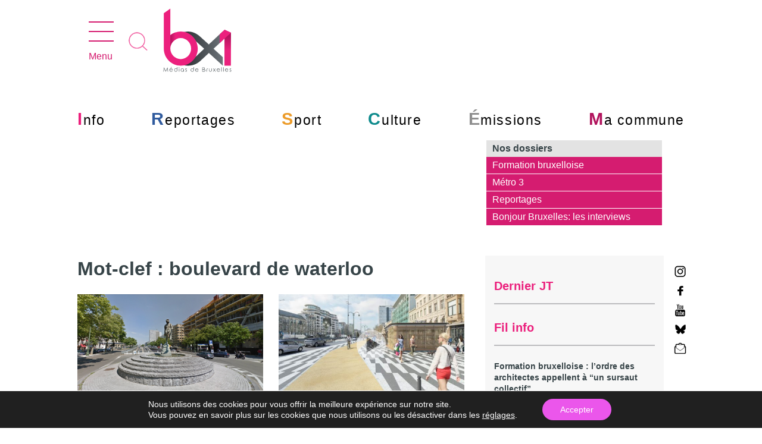

--- FILE ---
content_type: text/html; charset=utf-8
request_url: https://www.google.com/recaptcha/api2/aframe
body_size: -83
content:
<!DOCTYPE HTML><html><head><meta http-equiv="content-type" content="text/html; charset=UTF-8"></head><body><script nonce="0-Dz4q7uSBFk0DWqn9V7yQ">/** Anti-fraud and anti-abuse applications only. See google.com/recaptcha */ try{var clients={'sodar':'https://pagead2.googlesyndication.com/pagead/sodar?'};window.addEventListener("message",function(a){try{if(a.source===window.parent){var b=JSON.parse(a.data);var c=clients[b['id']];if(c){var d=document.createElement('img');d.src=c+b['params']+'&rc='+(localStorage.getItem("rc::a")?sessionStorage.getItem("rc::b"):"");window.document.body.appendChild(d);sessionStorage.setItem("rc::e",parseInt(sessionStorage.getItem("rc::e")||0)+1);localStorage.setItem("rc::h",'1762167435489');}}}catch(b){}});window.parent.postMessage("_grecaptcha_ready", "*");}catch(b){}</script></body></html>

--- FILE ---
content_type: text/css; charset=UTF-8
request_url: https://static.bx1.be/wp-content/plugins/bx1-carrousel/style.css?ver=6.8.3
body_size: 304
content:
/* ========== Structure générale ========== */

.swiper-horizontal > .swiper-pagination-bullets, .swiper-pagination-bullets.swiper-pagination-horizontal, .swiper-pagination-custom, .swiper-pagination-fraction {
	bottom: var(--swiper-pagination-bottom,-15px) !important;
}

.bx1_carrousel-main {
	margin: 3rem auto;
}

.bx1_carrousel-head {
	display: flex;
	justify-content: space-between;
	margin-bottom: 0;
	position: relative;
	top: -38px;
}

.bx1_carousel-container {
    position: relative;
    max-width: 100%;
    overflow: hidden;
    margin: 0 auto;
    padding: 0.7rem 0.7rem 2rem 0.7rem;
}

/* ========== Languette en haut à gauche ========== */
.bx1_carousel-category {
    position: absolute;
    top: 0;
    left: 0;
    background-color: #1f2937; /* équivalent bg-gray-800 */
    color: #fff !important;
    font-size: 1.4rem; /* text-sm */
    padding: 0.25rem 0.75rem; /* py-1 px-3 */
    border-bottom-right-radius: 4px; /* rounded-br-md */
    z-index: 10;
    text-decoration: none !important;
    border-radius: 0;
    font-weight: bold;
}

.bx1_carousel-category:visited {
    color: #fff !important; 
}

/* ========== Bouton "+" en haut à droite ========== */
.bx1_carousel-more {
    position: absolute;
    top: 0;
    right: 0;
    width: 30px; /* w-6 */
    height: 30px; /* h-6 */
    border: 1px solid #1f2937; /* border-gray-800 */
    color: #1f2937; /* text-gray-800 */
    border-radius: 50%; /* rounded-full */
    display: flex;
    align-items: center;
    justify-content: center;
    z-index: 10;
    text-decoration: none !important;
    font-weight: bold;
    border: 3px solid;
    font-size: 22px;
}

.bx1_carousel-category:hover {
	text-shadow: 1px 1px 33px #fff;
	color: #fff !important;
}

.bx1_carousel-more:hover {
	text-shadow: 1px 1px 33px #fff;	
}

/* ========== Swiper ========== */
.mySwiper {
    width: 100%;
    overflow: visible;
}

.swiper-slide {
    box-sizing: border-box;
    padding: 0 10px;
}

.swiper-slide img {
    width: 100%;
    height: auto;
    display: block;
    border-radius: 8px;
}

/* Titre */
.swiper-slide h3 {
    font-size: 1rem; /* text-base */
    font-weight: 600; /* font-semibold */
    margin-top: 0.5rem; /* mt-2 */
    margin-bottom: 0;
}

.swiper-slide h3 a {
    text-decoration: none;
    color: #2C2C2C;
}

.swiper-slide h3 a:hover {
    text-decoration: underline;
}

/* Date */
.swiper-slide p {
    font-size: 0.875rem; /* text-sm */
    color: #2C2C2C; /* text-gray-500 */
    margin-top: 0.25rem;
}

/* ========== Pagination bullets ========== */
.swiper-pagination {
    margin-top: 1rem; /* mt-4 */
}

.swiper-pagination-bullets {
    display: flex;
    justify-content: center;
    gap: 0.5rem;
}

.swiper-pagination-bullet {
    width: 10px;
    height: 10px;
    background: #ccc;
    border-radius: 50%;
    opacity: 1;
}

.swiper-pagination-bullet-active {
    background: #333;
}
